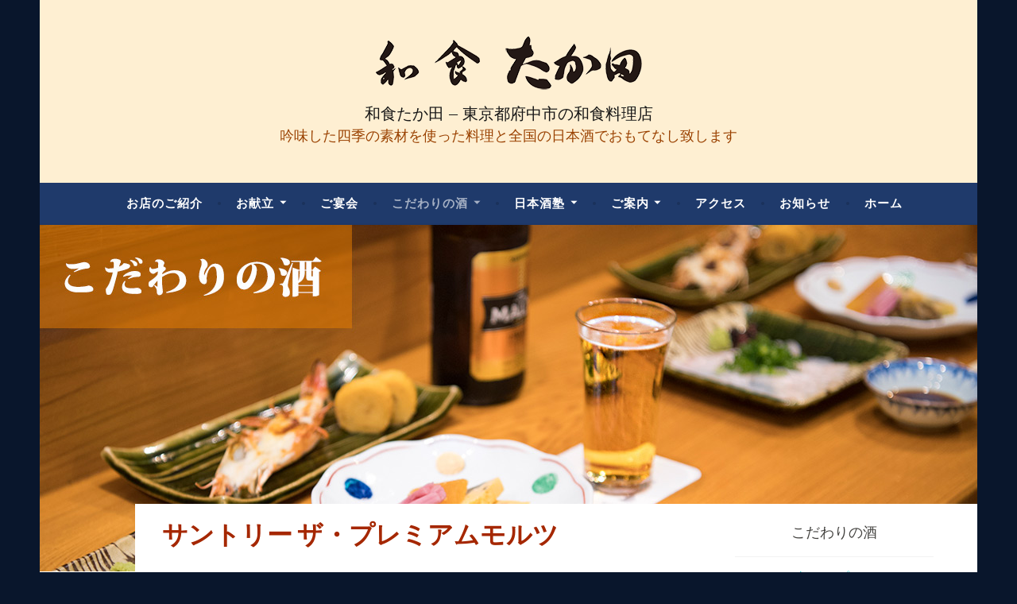

--- FILE ---
content_type: text/html; charset=UTF-8
request_url: http://www.washoku-takada.com/sake/malts
body_size: 12864
content:
<!DOCTYPE html>
<html lang="ja">
<head>
<meta charset="UTF-8">
<meta name="viewport" content="width=device-width, initial-scale=1">
<link rel="profile" href="http://gmpg.org/xfn/11">

<!-- Google tag (gtag.js) --><script async src="https://www.googletagmanager.com/gtag/js?id=G-R2WVW6L4FC"></script><script>window.dataLayer = window.dataLayer || [];function gtag(){dataLayer.push(arguments);}gtag('js', new Date());gtag('config', 'G-R2WVW6L4FC');</script>
<title>サントリー ザ・プレミアムモルツ &#8211; 和食たか田 &#8211; 東京都府中市の和食料理店</title>
<meta name='robots' content='max-image-preview:large' />
	<style>img:is([sizes="auto" i], [sizes^="auto," i]) { contain-intrinsic-size: 3000px 1500px }</style>
	<link rel='dns-prefetch' href='//fonts.googleapis.com' />
<link rel="alternate" type="application/rss+xml" title="和食たか田 - 東京都府中市の和食料理店 &raquo; フィード" href="https://www.washoku-takada.com/feed" />
<link rel="alternate" type="application/rss+xml" title="和食たか田 - 東京都府中市の和食料理店 &raquo; コメントフィード" href="https://www.washoku-takada.com/comments/feed" />
<link rel='stylesheet' id='vkExUnit_common_style-css' href='http://www.washoku-takada.com/wp/wp-content/plugins/vk-all-in-one-expansion-unit/assets/css/vkExUnit_style.css?ver=9.113.0.1' type='text/css' media='all' />
<style id='vkExUnit_common_style-inline-css' type='text/css'>
:root {--ver_page_top_button_url:url(http://www.washoku-takada.com/wp/wp-content/plugins/vk-all-in-one-expansion-unit/assets/images/to-top-btn-icon.svg);}@font-face {font-weight: normal;font-style: normal;font-family: "vk_sns";src: url("http://www.washoku-takada.com/wp/wp-content/plugins/vk-all-in-one-expansion-unit/inc/sns/icons/fonts/vk_sns.eot?-bq20cj");src: url("http://www.washoku-takada.com/wp/wp-content/plugins/vk-all-in-one-expansion-unit/inc/sns/icons/fonts/vk_sns.eot?#iefix-bq20cj") format("embedded-opentype"),url("http://www.washoku-takada.com/wp/wp-content/plugins/vk-all-in-one-expansion-unit/inc/sns/icons/fonts/vk_sns.woff?-bq20cj") format("woff"),url("http://www.washoku-takada.com/wp/wp-content/plugins/vk-all-in-one-expansion-unit/inc/sns/icons/fonts/vk_sns.ttf?-bq20cj") format("truetype"),url("http://www.washoku-takada.com/wp/wp-content/plugins/vk-all-in-one-expansion-unit/inc/sns/icons/fonts/vk_sns.svg?-bq20cj#vk_sns") format("svg");}
.veu_promotion-alert__content--text {border: 1px solid rgba(0,0,0,0.125);padding: 0.5em 1em;border-radius: var(--vk-size-radius);margin-bottom: var(--vk-margin-block-bottom);font-size: 0.875rem;}/* Alert Content部分に段落タグを入れた場合に最後の段落の余白を0にする */.veu_promotion-alert__content--text p:last-of-type{margin-bottom:0;margin-top: 0;}
</style>
<link rel='stylesheet' id='wp-block-library-css' href='http://www.washoku-takada.com/wp/wp-includes/css/dist/block-library/style.min.css?ver=6.8.3' type='text/css' media='all' />
<style id='wp-block-library-inline-css' type='text/css'>
/* VK Color Palettes */
</style>
<style id='classic-theme-styles-inline-css' type='text/css'>
/*! This file is auto-generated */
.wp-block-button__link{color:#fff;background-color:#32373c;border-radius:9999px;box-shadow:none;text-decoration:none;padding:calc(.667em + 2px) calc(1.333em + 2px);font-size:1.125em}.wp-block-file__button{background:#32373c;color:#fff;text-decoration:none}
</style>
<link rel='stylesheet' id='vk-components-style-css' href='http://www.washoku-takada.com/wp/wp-content/plugins/vk-blocks/vendor/vektor-inc/vk-component/src//assets/css/vk-components.css?ver=1.6.5' type='text/css' media='all' />
<style id='global-styles-inline-css' type='text/css'>
:root{--wp--preset--aspect-ratio--square: 1;--wp--preset--aspect-ratio--4-3: 4/3;--wp--preset--aspect-ratio--3-4: 3/4;--wp--preset--aspect-ratio--3-2: 3/2;--wp--preset--aspect-ratio--2-3: 2/3;--wp--preset--aspect-ratio--16-9: 16/9;--wp--preset--aspect-ratio--9-16: 9/16;--wp--preset--color--black: #000000;--wp--preset--color--cyan-bluish-gray: #abb8c3;--wp--preset--color--white: #ffffff;--wp--preset--color--pale-pink: #f78da7;--wp--preset--color--vivid-red: #cf2e2e;--wp--preset--color--luminous-vivid-orange: #ff6900;--wp--preset--color--luminous-vivid-amber: #fcb900;--wp--preset--color--light-green-cyan: #7bdcb5;--wp--preset--color--vivid-green-cyan: #00d084;--wp--preset--color--pale-cyan-blue: #8ed1fc;--wp--preset--color--vivid-cyan-blue: #0693e3;--wp--preset--color--vivid-purple: #9b51e0;--wp--preset--gradient--vivid-cyan-blue-to-vivid-purple: linear-gradient(135deg,rgba(6,147,227,1) 0%,rgb(155,81,224) 100%);--wp--preset--gradient--light-green-cyan-to-vivid-green-cyan: linear-gradient(135deg,rgb(122,220,180) 0%,rgb(0,208,130) 100%);--wp--preset--gradient--luminous-vivid-amber-to-luminous-vivid-orange: linear-gradient(135deg,rgba(252,185,0,1) 0%,rgba(255,105,0,1) 100%);--wp--preset--gradient--luminous-vivid-orange-to-vivid-red: linear-gradient(135deg,rgba(255,105,0,1) 0%,rgb(207,46,46) 100%);--wp--preset--gradient--very-light-gray-to-cyan-bluish-gray: linear-gradient(135deg,rgb(238,238,238) 0%,rgb(169,184,195) 100%);--wp--preset--gradient--cool-to-warm-spectrum: linear-gradient(135deg,rgb(74,234,220) 0%,rgb(151,120,209) 20%,rgb(207,42,186) 40%,rgb(238,44,130) 60%,rgb(251,105,98) 80%,rgb(254,248,76) 100%);--wp--preset--gradient--blush-light-purple: linear-gradient(135deg,rgb(255,206,236) 0%,rgb(152,150,240) 100%);--wp--preset--gradient--blush-bordeaux: linear-gradient(135deg,rgb(254,205,165) 0%,rgb(254,45,45) 50%,rgb(107,0,62) 100%);--wp--preset--gradient--luminous-dusk: linear-gradient(135deg,rgb(255,203,112) 0%,rgb(199,81,192) 50%,rgb(65,88,208) 100%);--wp--preset--gradient--pale-ocean: linear-gradient(135deg,rgb(255,245,203) 0%,rgb(182,227,212) 50%,rgb(51,167,181) 100%);--wp--preset--gradient--electric-grass: linear-gradient(135deg,rgb(202,248,128) 0%,rgb(113,206,126) 100%);--wp--preset--gradient--midnight: linear-gradient(135deg,rgb(2,3,129) 0%,rgb(40,116,252) 100%);--wp--preset--font-size--small: 13px;--wp--preset--font-size--medium: 20px;--wp--preset--font-size--large: 36px;--wp--preset--font-size--x-large: 42px;--wp--preset--spacing--20: 0.44rem;--wp--preset--spacing--30: 0.67rem;--wp--preset--spacing--40: 1rem;--wp--preset--spacing--50: 1.5rem;--wp--preset--spacing--60: 2.25rem;--wp--preset--spacing--70: 3.38rem;--wp--preset--spacing--80: 5.06rem;--wp--preset--shadow--natural: 6px 6px 9px rgba(0, 0, 0, 0.2);--wp--preset--shadow--deep: 12px 12px 50px rgba(0, 0, 0, 0.4);--wp--preset--shadow--sharp: 6px 6px 0px rgba(0, 0, 0, 0.2);--wp--preset--shadow--outlined: 6px 6px 0px -3px rgba(255, 255, 255, 1), 6px 6px rgba(0, 0, 0, 1);--wp--preset--shadow--crisp: 6px 6px 0px rgba(0, 0, 0, 1);}:where(.is-layout-flex){gap: 0.5em;}:where(.is-layout-grid){gap: 0.5em;}body .is-layout-flex{display: flex;}.is-layout-flex{flex-wrap: wrap;align-items: center;}.is-layout-flex > :is(*, div){margin: 0;}body .is-layout-grid{display: grid;}.is-layout-grid > :is(*, div){margin: 0;}:where(.wp-block-columns.is-layout-flex){gap: 2em;}:where(.wp-block-columns.is-layout-grid){gap: 2em;}:where(.wp-block-post-template.is-layout-flex){gap: 1.25em;}:where(.wp-block-post-template.is-layout-grid){gap: 1.25em;}.has-black-color{color: var(--wp--preset--color--black) !important;}.has-cyan-bluish-gray-color{color: var(--wp--preset--color--cyan-bluish-gray) !important;}.has-white-color{color: var(--wp--preset--color--white) !important;}.has-pale-pink-color{color: var(--wp--preset--color--pale-pink) !important;}.has-vivid-red-color{color: var(--wp--preset--color--vivid-red) !important;}.has-luminous-vivid-orange-color{color: var(--wp--preset--color--luminous-vivid-orange) !important;}.has-luminous-vivid-amber-color{color: var(--wp--preset--color--luminous-vivid-amber) !important;}.has-light-green-cyan-color{color: var(--wp--preset--color--light-green-cyan) !important;}.has-vivid-green-cyan-color{color: var(--wp--preset--color--vivid-green-cyan) !important;}.has-pale-cyan-blue-color{color: var(--wp--preset--color--pale-cyan-blue) !important;}.has-vivid-cyan-blue-color{color: var(--wp--preset--color--vivid-cyan-blue) !important;}.has-vivid-purple-color{color: var(--wp--preset--color--vivid-purple) !important;}.has-black-background-color{background-color: var(--wp--preset--color--black) !important;}.has-cyan-bluish-gray-background-color{background-color: var(--wp--preset--color--cyan-bluish-gray) !important;}.has-white-background-color{background-color: var(--wp--preset--color--white) !important;}.has-pale-pink-background-color{background-color: var(--wp--preset--color--pale-pink) !important;}.has-vivid-red-background-color{background-color: var(--wp--preset--color--vivid-red) !important;}.has-luminous-vivid-orange-background-color{background-color: var(--wp--preset--color--luminous-vivid-orange) !important;}.has-luminous-vivid-amber-background-color{background-color: var(--wp--preset--color--luminous-vivid-amber) !important;}.has-light-green-cyan-background-color{background-color: var(--wp--preset--color--light-green-cyan) !important;}.has-vivid-green-cyan-background-color{background-color: var(--wp--preset--color--vivid-green-cyan) !important;}.has-pale-cyan-blue-background-color{background-color: var(--wp--preset--color--pale-cyan-blue) !important;}.has-vivid-cyan-blue-background-color{background-color: var(--wp--preset--color--vivid-cyan-blue) !important;}.has-vivid-purple-background-color{background-color: var(--wp--preset--color--vivid-purple) !important;}.has-black-border-color{border-color: var(--wp--preset--color--black) !important;}.has-cyan-bluish-gray-border-color{border-color: var(--wp--preset--color--cyan-bluish-gray) !important;}.has-white-border-color{border-color: var(--wp--preset--color--white) !important;}.has-pale-pink-border-color{border-color: var(--wp--preset--color--pale-pink) !important;}.has-vivid-red-border-color{border-color: var(--wp--preset--color--vivid-red) !important;}.has-luminous-vivid-orange-border-color{border-color: var(--wp--preset--color--luminous-vivid-orange) !important;}.has-luminous-vivid-amber-border-color{border-color: var(--wp--preset--color--luminous-vivid-amber) !important;}.has-light-green-cyan-border-color{border-color: var(--wp--preset--color--light-green-cyan) !important;}.has-vivid-green-cyan-border-color{border-color: var(--wp--preset--color--vivid-green-cyan) !important;}.has-pale-cyan-blue-border-color{border-color: var(--wp--preset--color--pale-cyan-blue) !important;}.has-vivid-cyan-blue-border-color{border-color: var(--wp--preset--color--vivid-cyan-blue) !important;}.has-vivid-purple-border-color{border-color: var(--wp--preset--color--vivid-purple) !important;}.has-vivid-cyan-blue-to-vivid-purple-gradient-background{background: var(--wp--preset--gradient--vivid-cyan-blue-to-vivid-purple) !important;}.has-light-green-cyan-to-vivid-green-cyan-gradient-background{background: var(--wp--preset--gradient--light-green-cyan-to-vivid-green-cyan) !important;}.has-luminous-vivid-amber-to-luminous-vivid-orange-gradient-background{background: var(--wp--preset--gradient--luminous-vivid-amber-to-luminous-vivid-orange) !important;}.has-luminous-vivid-orange-to-vivid-red-gradient-background{background: var(--wp--preset--gradient--luminous-vivid-orange-to-vivid-red) !important;}.has-very-light-gray-to-cyan-bluish-gray-gradient-background{background: var(--wp--preset--gradient--very-light-gray-to-cyan-bluish-gray) !important;}.has-cool-to-warm-spectrum-gradient-background{background: var(--wp--preset--gradient--cool-to-warm-spectrum) !important;}.has-blush-light-purple-gradient-background{background: var(--wp--preset--gradient--blush-light-purple) !important;}.has-blush-bordeaux-gradient-background{background: var(--wp--preset--gradient--blush-bordeaux) !important;}.has-luminous-dusk-gradient-background{background: var(--wp--preset--gradient--luminous-dusk) !important;}.has-pale-ocean-gradient-background{background: var(--wp--preset--gradient--pale-ocean) !important;}.has-electric-grass-gradient-background{background: var(--wp--preset--gradient--electric-grass) !important;}.has-midnight-gradient-background{background: var(--wp--preset--gradient--midnight) !important;}.has-small-font-size{font-size: var(--wp--preset--font-size--small) !important;}.has-medium-font-size{font-size: var(--wp--preset--font-size--medium) !important;}.has-large-font-size{font-size: var(--wp--preset--font-size--large) !important;}.has-x-large-font-size{font-size: var(--wp--preset--font-size--x-large) !important;}
:where(.wp-block-post-template.is-layout-flex){gap: 1.25em;}:where(.wp-block-post-template.is-layout-grid){gap: 1.25em;}
:where(.wp-block-columns.is-layout-flex){gap: 2em;}:where(.wp-block-columns.is-layout-grid){gap: 2em;}
:root :where(.wp-block-pullquote){font-size: 1.5em;line-height: 1.6;}
</style>
<link rel='stylesheet' id='whats-new-style-css' href='http://www.washoku-takada.com/wp/wp-content/plugins/whats-new-genarator/whats-new.css?ver=2.0.2' type='text/css' media='all' />
<link rel='stylesheet' id='vk-swiper-style-css' href='http://www.washoku-takada.com/wp/wp-content/plugins/vk-blocks/vendor/vektor-inc/vk-swiper/src/assets/css/swiper-bundle.min.css?ver=11.0.2' type='text/css' media='all' />
<link rel='stylesheet' id='vkblocks-bootstrap-css' href='http://www.washoku-takada.com/wp/wp-content/plugins/vk-blocks/build/bootstrap_vk_using.css?ver=4.3.1' type='text/css' media='all' />
<link rel='stylesheet' id='parent-style-css' href='http://www.washoku-takada.com/wp/wp-content/themes/dara/style.css?ver=6.8.3' type='text/css' media='all' />
<link rel='stylesheet' id='child-style-css' href='http://www.washoku-takada.com/wp/wp-content/themes/takada-dara/style.css?ver=6.8.3' type='text/css' media='all' />
<link rel='stylesheet' id='dara-style-css' href='http://www.washoku-takada.com/wp/wp-content/themes/takada-dara/style.css?ver=6.8.3' type='text/css' media='all' />
<link rel='stylesheet' id='dara-fonts-css' href='https://fonts.googleapis.com/css?family=Source+Sans+Pro%3A300%2C300italic%2C400%2C400italic%2C600%7CYrsa%3A300%2C400%2C700&#038;subset=latin%2Clatin-ext' type='text/css' media='all' />
<link rel='stylesheet' id='genericons-css' href='http://www.washoku-takada.com/wp/wp-content/themes/dara/assets/genericons/genericons.css?ver=3.4.1' type='text/css' media='all' />
<link rel='stylesheet' id='vk-blocks-build-css-css' href='http://www.washoku-takada.com/wp/wp-content/plugins/vk-blocks/build/block-build.css?ver=1.115.2.1' type='text/css' media='all' />
<style id='vk-blocks-build-css-inline-css' type='text/css'>
:root { --vk-size-text: 16px; /* --vk-color-primary is deprecated. */ --vk-color-primary:#337ab7; }

	:root {
		--vk_image-mask-circle: url(http://www.washoku-takada.com/wp/wp-content/plugins/vk-blocks/inc/vk-blocks/images/circle.svg);
		--vk_image-mask-wave01: url(http://www.washoku-takada.com/wp/wp-content/plugins/vk-blocks/inc/vk-blocks/images/wave01.svg);
		--vk_image-mask-wave02: url(http://www.washoku-takada.com/wp/wp-content/plugins/vk-blocks/inc/vk-blocks/images/wave02.svg);
		--vk_image-mask-wave03: url(http://www.washoku-takada.com/wp/wp-content/plugins/vk-blocks/inc/vk-blocks/images/wave03.svg);
		--vk_image-mask-wave04: url(http://www.washoku-takada.com/wp/wp-content/plugins/vk-blocks/inc/vk-blocks/images/wave04.svg);
	}
	

	:root {

		--vk-balloon-border-width:1px;

		--vk-balloon-speech-offset:-12px;
	}
	

	:root {
		--vk_flow-arrow: url(http://www.washoku-takada.com/wp/wp-content/plugins/vk-blocks/inc/vk-blocks/images/arrow_bottom.svg);
	}
	
</style>
<link rel='stylesheet' id='vk-font-awesome-css' href='http://www.washoku-takada.com/wp/wp-content/plugins/vk-blocks/vendor/vektor-inc/font-awesome-versions/src/font-awesome/css/all.min.css?ver=7.1.0' type='text/css' media='all' />
<link rel="https://api.w.org/" href="https://www.washoku-takada.com/wp-json/" /><link rel="alternate" title="JSON" type="application/json" href="https://www.washoku-takada.com/wp-json/wp/v2/pages/235" /><link rel='shortlink' href='https://www.washoku-takada.com/?p=235' />
<link rel="alternate" title="oEmbed (JSON)" type="application/json+oembed" href="https://www.washoku-takada.com/wp-json/oembed/1.0/embed?url=https%3A%2F%2Fwww.washoku-takada.com%2Fsake%2Fmalts" />
<link rel="alternate" title="oEmbed (XML)" type="text/xml+oembed" href="https://www.washoku-takada.com/wp-json/oembed/1.0/embed?url=https%3A%2F%2Fwww.washoku-takada.com%2Fsake%2Fmalts&#038;format=xml" />
	<style type="text/css">
			.site-title a {
			color: #161616;
		}
		</style>
	<style type="text/css" id="custom-background-css">
body.custom-background { background-color: #09162c; }
</style>
	<link rel="icon" href="https://www.washoku-takada.com/wp/wp-content/uploads/2016/11/cropped-mittsukashiwa-32x32.png" sizes="32x32" />
<link rel="icon" href="https://www.washoku-takada.com/wp/wp-content/uploads/2016/11/cropped-mittsukashiwa-192x192.png" sizes="192x192" />
<link rel="apple-touch-icon" href="https://www.washoku-takada.com/wp/wp-content/uploads/2016/11/cropped-mittsukashiwa-180x180.png" />
<meta name="msapplication-TileImage" content="https://www.washoku-takada.com/wp/wp-content/uploads/2016/11/cropped-mittsukashiwa-270x270.png" />
<LINK href="/wp/wp-content/themes/takada-dara/design.css" rel="stylesheet" type="text/css">
<link href="https://maxcdn.bootstrapcdn.com/font-awesome/4.7.0/css/font-awesome.min.css" rel="stylesheet">
</head>

<body class="wp-singular page-template-default page page-id-235 page-child parent-pageid-231 custom-background wp-custom-logo wp-theme-dara wp-child-theme-takada-dara metaslider-plugin fa_v7_css vk-blocks not-multi-author display-header-text comments-closed">
<div id="page" class="site">
	<a class="skip-link screen-reader-text" href="#content">コンテンツへスキップ</a>

	<header id="masthead" class="site-header" role="banner">

				<div class="site-branding">
			<a href="https://www.washoku-takada.com/" class="custom-logo-link" rel="home"><img width="340" height="76" src="https://www.washoku-takada.com/wp/wp-content/uploads/2016/05/logo02-200-1.png" class="custom-logo" alt="和食たか田 &#8211; 東京都府中市の和食料理店" decoding="async" /></a>							<p class="site-title"><a href="https://www.washoku-takada.com/" rel="home">和食たか田 &#8211; 東京都府中市の和食料理店</a></p>
							<p class="site-description">吟味した四季の素材を使った料理と全国の日本酒でおもてなし致します</p>
			
					</div><!-- .site-branding -->

		<nav id="site-navigation" class="main-navigation" role="navigation">
	<button class="menu-toggle" aria-controls="top-menu" aria-expanded="false">メニュー</button>
	<div class="menu-%e3%83%98%e3%83%83%e3%83%80%e3%83%a1%e3%83%8b%e3%83%a5%e3%83%bc-container"><ul id="top-menu" class="menu"><li id="menu-item-1054" class="menu-item menu-item-type-post_type menu-item-object-page menu-item-1054"><a href="https://www.washoku-takada.com/about">お店のご紹介</a></li>
<li id="menu-item-1055" class="menu-item menu-item-type-post_type menu-item-object-page menu-item-has-children menu-item-1055"><a href="https://www.washoku-takada.com/menu">お献立</a>
<ul class="sub-menu">
	<li id="menu-item-1047" class="menu-item menu-item-type-custom menu-item-object-custom menu-item-1047"><a href="/menu">コース料理</a></li>
	<li id="menu-item-3372" class="menu-item menu-item-type-post_type menu-item-object-page menu-item-3372"><a href="https://www.washoku-takada.com/menu/ippin">一品料理・食事物（寿司）</a></li>
	<li id="menu-item-1325" class="menu-item menu-item-type-post_type menu-item-object-page menu-item-1325"><a href="https://www.washoku-takada.com/menu/seasonmenu">新春のお奨め</a></li>
	<li id="menu-item-1059" class="menu-item menu-item-type-post_type menu-item-object-page menu-item-1059"><a href="https://www.washoku-takada.com/menu/drinkmenu">お飲み物</a></li>
	<li id="menu-item-1058" class="menu-item menu-item-type-post_type menu-item-object-page menu-item-1058"><a href="https://www.washoku-takada.com/menu/lunch">ランチ</a></li>
	<li id="menu-item-1270" class="menu-item menu-item-type-post_type menu-item-object-page menu-item-1270"><a href="https://www.washoku-takada.com/menu/wintermenu">冬季限定メニュー</a></li>
	<li id="menu-item-2049" class="menu-item menu-item-type-post_type menu-item-object-page menu-item-2049"><a href="https://www.washoku-takada.com/menu/wintermenu/osechi">お節料理</a></li>
	<li id="menu-item-2048" class="menu-item menu-item-type-post_type menu-item-object-page menu-item-2048"><a href="https://www.washoku-takada.com/menu/wintermenu/newyear">初春オードブル</a></li>
</ul>
</li>
<li id="menu-item-1065" class="menu-item menu-item-type-post_type menu-item-object-page menu-item-1065"><a href="https://www.washoku-takada.com/enkai">ご宴会</a></li>
<li id="menu-item-1056" class="menu-item menu-item-type-post_type menu-item-object-page current-page-ancestor current-menu-parent current-page-parent current_page_ancestor menu-item-has-children menu-item-1056"><a href="https://www.washoku-takada.com/sake">こだわりの酒</a>
<ul class="sub-menu">
	<li id="menu-item-1078" class="menu-item menu-item-type-post_type menu-item-object-page menu-item-1078"><a href="https://www.washoku-takada.com/sake/tokusen">特撰地酒メニュー</a></li>
	<li id="menu-item-1070" class="menu-item menu-item-type-post_type menu-item-object-page menu-item-1070"><a href="https://www.washoku-takada.com/sake/daisinshu">大信州</a></li>
	<li id="menu-item-1071" class="menu-item menu-item-type-post_type menu-item-object-page current-menu-item page_item page-item-235 current_page_item menu-item-1071"><a href="https://www.washoku-takada.com/sake/malts" aria-current="page">サントリー ザ・プレミアムモルツ</a></li>
</ul>
</li>
<li id="menu-item-1568" class="menu-item menu-item-type-post_type menu-item-object-page menu-item-has-children menu-item-1568"><a href="https://www.washoku-takada.com/sakejuku">日本酒塾</a>
<ul class="sub-menu">
	<li id="menu-item-1570" class="menu-item menu-item-type-post_type menu-item-object-page menu-item-1570"><a href="https://www.washoku-takada.com/sakejuku/recruiting">日本酒塾 開校のご挨拶</a></li>
	<li id="menu-item-1797" class="menu-item menu-item-type-post_type_archive menu-item-object-jukublog menu-item-1797"><a href="https://www.washoku-takada.com/archives/jukublog">日本酒塾ブログ</a></li>
</ul>
</li>
<li id="menu-item-1073" class="menu-item menu-item-type-post_type menu-item-object-page menu-item-has-children menu-item-1073"><a href="https://www.washoku-takada.com/guide">ご案内</a>
<ul class="sub-menu">
	<li id="menu-item-1845" class="menu-item menu-item-type-post_type menu-item-object-page menu-item-1845"><a href="https://www.washoku-takada.com/guide/coupon">クーポン</a></li>
	<li id="menu-item-2347" class="menu-item menu-item-type-post_type menu-item-object-page menu-item-2347"><a href="https://www.washoku-takada.com/guide/nosmoking">店内禁煙のお知らせ</a></li>
</ul>
</li>
<li id="menu-item-1057" class="menu-item menu-item-type-post_type menu-item-object-page menu-item-1057"><a href="https://www.washoku-takada.com/guide/access">アクセス</a></li>
<li id="menu-item-1043" class="menu-item menu-item-type-custom menu-item-object-custom menu-item-1043"><a href="/archives/category/info">お知らせ</a></li>
<li id="menu-item-1042" class="menu-item menu-item-type-custom menu-item-object-custom menu-item-1042"><a href="https://www.washoku-takada.com/">ホーム</a></li>
</ul></div>	</nav>

	</header>

	
	<div id="content" class="site-content">
	
		
	<div class="hero">
		<div class="entry-thumbnail">
			<img width="1180" height="435" src="https://www.washoku-takada.com/wp/wp-content/uploads/2018/03/header01_sake03-1180x435.jpg" class="attachment-dara-page-thumbnail size-dara-page-thumbnail wp-post-image" alt="" decoding="async" fetchpriority="high" srcset="https://www.washoku-takada.com/wp/wp-content/uploads/2018/03/header01_sake03.jpg 1180w, https://www.washoku-takada.com/wp/wp-content/uploads/2018/03/header01_sake03-400x148.jpg 400w, https://www.washoku-takada.com/wp/wp-content/uploads/2018/03/header01_sake03-800x296.jpg 800w" sizes="(max-width: 1180px) 100vw, 1180px" />		</div>
	</div><!-- .hero -->

	
	
	<div class="content-wrapper with-featured-image">
		<div id="primary" class="content-area">
			<main id="main" class="site-main" role="main">

				
<article id="post-235" class="post-235 page type-page status-publish has-post-thumbnail hentry with-featured-image">
	<header class="entry-header">
		<h1 class="entry-title">サントリー ザ・プレミアムモルツ</h1>	</header>
		<div class="entry-content">
			<h3>ザ・プレミアム・モルツについて</h3>
<p><img decoding="async" class="size-full wp-image-384 alignleft" src="http://washoku-takada.com/wp/wp-content/uploads/2016/05/premiummalts-1.jpg" alt="ザ・プレミアムモルツ" width="200" height="267" /></p>
<p>矢沢永吉氏のTV・CMでご存知の「ザ・プレミアム・モルツ」は<br />
 当店開店(H10年)当時「モルツ・スーパープレミアム」と言う名前で<br />
 ごく一部の料飲店(サントリーさんの認可を受けて)向けの樽生としてビール通を唸らせていました。
 </p>
<p>当店開店前にお店に出す生ビールを選ぶ際、サントリー営業の斉藤氏に連れられて <br />
 サントリー武蔵野ビール工場に行き、醸造技師長からサントリーのビール造りについてのこだわりを伺い実際に試飲しました。「モルツ・スーパープレミアム」をひと口飲んだ瞬間に、「体の中に草原を吹き抜ける爽やかな緑の風の様な味わい」を感じました。今までに飲んだ事のない味わい・・・ホップの香り高く味わい豊かで喉ごし爽やか、何んとも幸せな気分にしてくれるこのビールに惚れてしましました。<br />
 心はすっかりプレミアムに引き付けられました。
 </p>
<p>「モルツ・スーパープレミアム」は更に旨さへの追求を求めるビール醸造技師達の熱い思いで進化し数度のリニューアルの後、「ザ・プレミアム・モルツ」へと昇華しました。</p>
<p>&nbsp;</p>
<p>「ザ・プレミアム・モルツ」はビールの神様と呼ばれる、サントリー山本隆三氏(ビール事業部　商品開発研究部　スペシャリスト)の手によりこの世に生まれました。<br />
 このビールを生み出すに当たって山本氏は20年ほど前にヨーロッパに渡り各地のビール醸造所を巡り、<br />
 日本人の嗜好にあうピルスナータイプの「花のようにエレガントなアロマホップの香りと、強い苦味を感じさせながらも瞬時にしてその苦味が消えて後口に苦いという印象が残らないビール」を頭の中に描いて帰国されました。<br />
 帰国後、武蔵野ビール工場内にミニブルワリー(ミニ実験醸造場)を造り、原料の吟味、ホップの選定、斬新な製法を取りいれ理想のビールを作り上げました。<br />
 大粒の物だけをチョイスした二条大麦、香り高いハラタウホップとザーツホップ。それを活かす「ダブルデコクション製法」と「アロマリッチホッピング製法」。そして、爽やかなピルスナータイプのビールに適した丹沢水系の天然軟水。<br />
 山本氏の設計をもとに日本に10人程しかいないディプロム・ブラウマイスター(ドイツ、ビール醸造家最高峰の資格)の山野裕律醸造技師長、その後プロジェクトを引き継がれました猪澤伊知郎醸造技師長(現 サントリービール㈱執行役員生産部長)の手により10年の歳月を経てこの世に登場する事になります。</p>
<p>
 何杯飲んでも美味しいと感じさせる贅を尽くしたビール・・・<br />
 高品質欧州産アロマホップを２倍、粒選りピルスナー麦芽を1.2倍使用し丹沢水系の天然水で醸したその味わいは、<br />
 「華やかなホップの香り、心地よい刺激と切れの良さ、そして深い味わい。」</p>
<p> そんな素晴らしい「ザ・プレミアム・モルツ」が2005年,2006年2007年、<br />
 ベルギー王室主催、「モンド・セレクション」ビール部門にて三年連続、最高金賞　(GRAND GOLD MEDAL)　を受賞しまいた。叉この栄えある連続受賞により「ザ・プレミアム・モルツ」は、「モンド・セレクション」においての殿堂入りを果たす事ができました。<br />
 これは正に世界中のビールの中でも最高の品質を有している事の証だと思います。
 </p>
<p>醸造技師長のお話から、生ビールはグラスに注ぐまでは半完製品なのです。</p>
<p>最高のビールを生かすも殺すも飲食店しだい。ビールサーバーからグラスに注ぐ為の技術が必要となります。<br />
 当店はビール工場にて度々、醸造技師の方よりビールセミナーを受け旨い生ビールを提供する為の匠の技を伝授して頂いております。<br />
 ビールの温度、適正なガス圧、グラスの洗浄、毎日の機械のメンテナンスetc</p>
<p>&nbsp;</p>
<p>サントリーが定める「樽生3原則」「こだわり２ヶ条」を徹底し常に美しい見た目で、おいしい「ザ・プレミアム・モルツ《樽生》」を提供する飲食店を厳選し特に認定された店だけが「樽生の超達人の店」となれます。<br />
 当店は第１期にこの認定「樽生の超達人の店」を受けており、四年連続で認定店に選ばれております。毎年サントリーより覆面の調査があり厳しい認定審査をパスした者だけが「超達人店」に認定されます。</p>
<figure id="attachment_530" aria-describedby="caption-attachment-530" style="width: 300px" class="wp-caption alignnone"><a href="http://washoku-takada.com/wp/wp-content/uploads/2016/05/malts-plate2015-1.jpg"><img decoding="async" class="wp-image-530 size-medium" src="http://washoku-takada.com/wp/wp-content/uploads/2016/05/malts-plate2015-1-300x400.jpg" alt="サントリー「超達人店」認定証" width="300" height="400" srcset="https://www.washoku-takada.com/wp/wp-content/uploads/2016/05/malts-plate2015-1-300x400.jpg 300w, https://www.washoku-takada.com/wp/wp-content/uploads/2016/05/malts-plate2015-1-600x800.jpg 600w, https://www.washoku-takada.com/wp/wp-content/uploads/2016/05/malts-plate2015-1.jpg 960w" sizes="(max-width: 300px) 100vw, 300px" /></a><figcaption id="caption-attachment-530" class="wp-caption-text">サントリー「超達人店」認定証(認定No.50)</figcaption></figure>
<p>
 当店にご来店頂くお客様には、必ずと言って良いほど「ザ・プレミアム・モルツ」をお代わりをして頂けます。<br />
 (他メーカーのビール愛飲の方でもこのビールは黙ってお代わりをされる方が多いです。) <br />
 それ位このビールには力があります。
 </p>
<p>現在「ザ・プレミアム・モルツ」には〈香るエール〉〈黒〉〈コクのブレンド〉の4種類があります。</p>
<p>季節ごとに様々な味わいを楽しむ事ができ、「ザ・プレミアム・モルツ」の世界が広がっています。</p>
<p>
 ビール工場　歴代の工場長さんや、山本氏、山野氏、猪澤氏も当店のお客様として度々ご来店頂きます。<br />
 後日分かったことですが<br />
 &#8220;府中でプレミアムの第一号店は たか田さんだったんですよ&#8221;と、山本氏。<br />
 また山本氏が集められた当店とザ・プレミアム・モルツにまつわる記事や資料をスクラップして頂いた物を拝見させて頂きました。<br />
 本当に感謝・・・とても嬉しいお話でした。</p>
<p> 最後に山本氏がヨーロッパを周った時のお話より、<br />
 とあるビール醸造所のブラウンマイスターが<br />
 「いいビールがある所には、いい友人がいる」という素晴らしい一文を御紹介いただきました。</p>
<p>
 さぁー、今宵も「ザ・プレミアム・モルツ」でスコール(乾杯)!!!</p>
<p>&nbsp;</p>
<p>※平成30年4月　執筆</p>
		</div>
		<footer class="entry-footer">
					</footer>
</article><!-- #post-## -->

			</main><!-- .site-main -->
		</div><!-- .content-area -->
		
<aside id="secondary" class="widget-area" role="complementary">
	<aside id="nav_menu-3" class="widget widget_nav_menu"><h3 class="widget-title">こだわりの酒</h3><div class="menu-%e3%81%93%e3%82%8f%e3%81%a0%e3%82%8a%e3%81%ae%e9%85%92-container"><ul id="menu-%e3%81%93%e3%82%8f%e3%81%a0%e3%82%8a%e3%81%ae%e9%85%92" class="menu"><li id="menu-item-1050" class="menu-item menu-item-type-post_type menu-item-object-page current-page-ancestor current-menu-parent current-page-parent current_page_ancestor menu-item-has-children menu-item-1050"><a href="https://www.washoku-takada.com/sake">こわだりの酒トップページ</a>
<ul class="sub-menu">
	<li id="menu-item-1051" class="menu-item menu-item-type-post_type menu-item-object-page menu-item-1051"><a href="https://www.washoku-takada.com/sake/daisinshu">大信州</a></li>
	<li id="menu-item-1052" class="menu-item menu-item-type-post_type menu-item-object-page current-menu-item page_item page-item-235 current_page_item menu-item-1052"><a href="https://www.washoku-takada.com/sake/malts" aria-current="page">サントリー ザ・プレミアムモルツ</a></li>
	<li id="menu-item-1616" class="menu-item menu-item-type-post_type menu-item-object-page menu-item-1616"><a href="https://www.washoku-takada.com/sakejuku">日本酒塾</a></li>
</ul>
</li>
</ul></div></aside><aside id="nav_menu-4" class="widget widget_nav_menu"><h3 class="widget-title">特選地酒メニュー</h3><div class="menu-%e7%89%b9%e9%81%b8%e5%9c%b0%e9%85%92%e3%83%a1%e3%83%8b%e3%83%a5%e3%83%bc-container"><ul id="menu-%e7%89%b9%e9%81%b8%e5%9c%b0%e9%85%92%e3%83%a1%e3%83%8b%e3%83%a5%e3%83%bc" class="menu"><li id="menu-item-1075" class="menu-item menu-item-type-post_type menu-item-object-page menu-item-1075"><a href="https://www.washoku-takada.com/sake/tokusen">たか田一押し 特撰地酒（毎月更新）</a></li>
<li id="menu-item-3146" class="menu-item menu-item-type-post_type menu-item-object-page menu-item-3146"><a href="https://www.washoku-takada.com/sake/okansake">店主お奨めお燗酒</a></li>
<li id="menu-item-3356" class="menu-item menu-item-type-post_type menu-item-object-page menu-item-3356"><a href="https://www.washoku-takada.com/sake/sake-soukai-umashi">秋の旨酒 冷おろし＆熟成酒／超プレミアム酒／秋の旨酒 冷おろし／店主お薦めお燗酒</a></li>
<li id="menu-item-3332" class="menu-item menu-item-type-post_type menu-item-object-page menu-item-3332"><a href="https://www.washoku-takada.com/sake/chiyonosonoshuzo">熊本県山鹿市の銘酒 千代の園酒造</a></li>
<li id="menu-item-3121" class="menu-item menu-item-type-post_type menu-item-object-page menu-item-3121"><a href="https://www.washoku-takada.com/sake/tenkeinobishu-daishinshu">天恵の美酒 大信州</a></li>
<li id="menu-item-3114" class="menu-item menu-item-type-post_type menu-item-object-page menu-item-3114"><a href="https://www.washoku-takada.com/sake/toukachou">純米大吟醸 桃花鳥</a></li>
</ul></div></aside><aside id="custom_html-7" class="widget_text widget widget_custom_html"><div class="textwidget custom-html-widget"><a href="/wp/guide/coupon"><img src="/wp/wp-content/uploads/2016/06/banner-coupon.png" alt="クーポン券はこちら"></a></div></aside></aside>
	</div><!-- .content-wrapper -->

	</div>

	
<div id="tertiary" class="widget-area footer-widget-area" role="complementary">
		<div id="widget-area-2" class="widget-area">
		<aside id="rssimport-2" class="widget rssimport"><h3 class="widget-title">お知らせ 新着</h3><ul><!--via SimplePie with RSSImport--><li><span style="font-size:0.9em; color:#a52700;">　2025年12月5日</span><a href="https://www.washoku-takada.com/archives/3417" title="年末年始の営業予定について">年末年始の営業予定について</a></li><li><span style="font-size:0.9em; color:#a52700;">　2025年11月18日</span><a href="https://www.washoku-takada.com/archives/3414" title="臨時休業のお知らせ（11/24）">臨時休業のお知らせ（11/24）</a></li><li><span style="font-size:0.9em; color:#a52700;">　2025年10月6日</span><a href="https://www.washoku-takada.com/archives/3384" title="臨時休業のお知らせ（10/8）">臨時休業のお知らせ（10/8）</a></li></ul></aside><aside id="rssimport-3" class="widget rssimport"><h3 class="widget-title">日本酒塾ブログ 新着</h3><ul><!--via SimplePie with RSSImport--><li><span style="font-size:0.9em; color:#a52700;">　2024年11月19日</span><a href="https://www.washoku-takada.com/archives/jukublog/3268" title="大信州 八重原仕込みの飲み比べを用意しました">大信州 八重原仕込みの飲み比べを用意しました</a></li><li><span style="font-size:0.9em; color:#a52700;">　2022年9月8日</span><a href="https://www.washoku-takada.com/archives/jukublog/2799" title="《冷おろし》についての考察">《冷おろし》についての考察</a></li></ul></aside><aside id="search-4" class="widget widget_search"><form role="search" method="get" class="search-form" action="https://www.washoku-takada.com/">
				<label>
					<span class="screen-reader-text">検索:</span>
					<input type="search" class="search-field" placeholder="検索&hellip;" value="" name="s" />
				</label>
				<input type="submit" class="search-submit" value="検索" />
			</form></aside>	</div><!-- #widget-area-2 -->
	
		<div id="widget-area-3" class="widget-area">
		<aside id="custom_html-9" class="widget_text widget widget_custom_html"><h3 class="widget-title">和食 たか田 Facebook</h3><div class="textwidget custom-html-widget"><div id="fb-root"></div>
<script>(function(d, s, id) {
  var js, fjs = d.getElementsByTagName(s)[0];
  if (d.getElementById(id)) return;
  js = d.createElement(s); js.id = id;
  js.src = 'https://connect.facebook.net/ja_JP/sdk.js#xfbml=1&version=v2.12&appId=475826992617251&autoLogAppEvents=1';
  fjs.parentNode.insertBefore(js, fjs);
}(document, 'script', 'facebook-jssdk'));</script>

<div class="fb-page" data-href="https://www.facebook.com/washokutakada/" data-tabs="timeline" data-height="450" data-small-header="true" data-adapt-container-width="true" data-hide-cover="true" data-show-facepile="false"><blockquote cite="https://www.facebook.com/washokutakada/" class="fb-xfbml-parse-ignore"><a href="https://www.facebook.com/washokutakada/">和食たか田</a></blockquote></div>
</div></aside>	</div><!-- #widget-area-3 -->
	
		<div id="widget-area-4" class="widget-area">
		<aside id="custom_html-5" class="widget_text widget widget_custom_html"><div class="textwidget custom-html-widget"><center>
<a href="/guide/access"><img src="/wp/wp-content/uploads/2016/05/logo01-200.png" style="width: 150px; height: auto;"></a>
</center>
<p>
<a href="/guide/access">〒183-0056<br>
東京都府中市寿町2-3-1 レールサイド寿1階</a><br>
TEL/FAX 042-366-4199</p>
<div class="btnbox">
<a href="/guide/access" class="navibtn01"><b>和食たか田</b>へのアクセス</a>
</div></div></aside>	</div><!-- #widget-area-4 -->
	</div><!-- #tertiary -->

	<footer id="colophon" class="site-footer" role="contentinfo">
				Copyright &copy; 和食 たか田 All Rights Reserved.
	</footer>
</div>
<script type="speculationrules">
{"prefetch":[{"source":"document","where":{"and":[{"href_matches":"\/*"},{"not":{"href_matches":["\/wp\/wp-*.php","\/wp\/wp-admin\/*","\/wp\/wp-content\/uploads\/*","\/wp\/wp-content\/*","\/wp\/wp-content\/plugins\/*","\/wp\/wp-content\/themes\/takada-dara\/*","\/wp\/wp-content\/themes\/dara\/*","\/*\\?(.+)"]}},{"not":{"selector_matches":"a[rel~=\"nofollow\"]"}},{"not":{"selector_matches":".no-prefetch, .no-prefetch a"}}]},"eagerness":"conservative"}]}
</script>
<script type="text/javascript" id="vkExUnit_master-js-js-extra">
/* <![CDATA[ */
var vkExOpt = {"ajax_url":"https:\/\/www.washoku-takada.com\/wp\/wp-admin\/admin-ajax.php","homeUrl":"https:\/\/www.washoku-takada.com\/"};
/* ]]> */
</script>
<script type="text/javascript" src="http://www.washoku-takada.com/wp/wp-content/plugins/vk-all-in-one-expansion-unit/assets/js/all.min.js?ver=9.113.0.1" id="vkExUnit_master-js-js"></script>
<script type="text/javascript" src="http://www.washoku-takada.com/wp/wp-content/plugins/vk-blocks/vendor/vektor-inc/vk-swiper/src/assets/js/swiper-bundle.min.js?ver=11.0.2" id="vk-swiper-script-js"></script>
<script type="text/javascript" src="http://www.washoku-takada.com/wp/wp-content/plugins/vk-blocks/build/vk-slider.min.js?ver=1.115.2.1" id="vk-blocks-slider-js"></script>
<script type="text/javascript" src="http://www.washoku-takada.com/wp/wp-content/themes/dara/assets/js/navigation.js?ver=20151215" id="dara-navigation-js"></script>
<script type="text/javascript" src="http://www.washoku-takada.com/wp/wp-content/themes/dara/assets/js/skip-link-focus-fix.js?ver=20151215" id="dara-skip-link-focus-fix-js"></script>
<script type="text/javascript" src="http://www.washoku-takada.com/wp/wp-content/plugins/vk-all-in-one-expansion-unit/inc/smooth-scroll/js/smooth-scroll.min.js?ver=9.113.0.1" id="smooth-scroll-js-js"></script>

</body>
</html>


--- FILE ---
content_type: text/css
request_url: http://www.washoku-takada.com/wp/wp-content/themes/takada-dara/style.css?ver=6.8.3
body_size: 251
content:
@charset "utf-8";
/*
Theme Name: 和食たか田デザインテーマ01 | dara
Theme URI: http://www.ehako.com/
Template: dara
Description: Daraベース 和食たか田ウェブサイト専用子テーマ
Author: masta
Author URI: 
Version: 0.1.0
*/


--- FILE ---
content_type: text/css
request_url: http://www.washoku-takada.com/wp/wp-content/themes/takada-dara/design.css
body_size: 1919
content:
@charset "utf-8";

/*

*/

.widget-title:before, .widget-title:after, 
.site-description:before, .site-description:after, 
.featured-page .entry-title:before, .featured-page .entry-title:after {
	content: " ";
}

/* メニュー */
.menulist table {
    width: 98% !important;
    margin: 0 1% 1.5em 1%;
}
.menulist table tr td {
    border-top: 0px solid #fff;
    border-bottom: 1px solid #a9bce1;
    padding: 0.75em 0.25em 0.25em 0.25em;
    font-size: 1.0em;
}

/* ヘッダー */
.topslide640{	display:none;}
.site-branding{
	background-color: #feefd2;
}
.site-description {
	color: #9a4100;
}
.site-title {
	font-family: "メイリオ", sans-serif;
	font-size: 20px;
	line-height: 1.2;
}
.main-navigation, .main-navigation .menu-item, .main-navigation .sub-menu {
	background-color: #1f3a6b;
}

/* コンテンツ */
.metaslider {
	overflow:hidden;
}
.featured-page .entry-title, .featured-page .entry-title a {
	color: #a52700;
	font-size: 21px;
	font-weight: bold;
}
.front-page-content-area .entry-footer{
	margin:0;
	padding:0;
}
.front-page-content-area .entry-footer{
	margin:0;
	padding:0;
}
.topnewpost {
	background-color: #fff7e7;
	border: solid 1px #1f3a6b;
	padding: 1em;
}
.entry-content .whatsnew h2 {
	padding: 8px 15px 4px 15px;
	margin-bottom: 0em;
	font-size:1.2em;
}
.entry-header h1.entry-title {
	color: #a52700;
	font-weight: bold;
}
.author-heading, .author-bio {
	width: 100%;
}
.jukutitke1 {
	background-image: url('/wp/wp-content/uploads/2017/10/title-juku01bg.jpg');
	margin-bottom: 1.5em;
}
div.whatsnew a:hover {
	background-color: #fff;
	color: #a52700;
}
h1.entry-title:first-letter,.single h1.entry-title:first-letter { color:inherit; }
.entry-content h1, .entry-content h2 {
	background-color: #feeed2;
	color: #000000;
	padding: 14px 15px 14px 15px;
	border-top: 0;
	border-bottom: 1px solid #f3bb4c;
	font-weight: bold;
}

.entry-content h1, .entry-content h2, .entry-content h3, .entry-content h4, .entry-content h5, .entry-content h6 {
    font-family: Hiragino Kaku Gothic ProN","メイリオ", sans-serif;
    margin-bottom: .8em;
}
.entry-content h2 {
	font-size: 1.5em;
	font-weight: bold;
}
.entry-content h3 {
	padding: 0.25em;
	margin: 1em 0 0.75em 0;
	font-size: 1.4em;
	font-weight: bold;
	border-bottom: 1px solid #f3bb4c;
}
.entry-content h4 {
    background-color: #FEF7DF;
    padding-left: 0.25em;
    font-size: 1.2em;
    font-weight: bold;
}
.media .media-body .media-heading { font-size: 1.25em;}
.size-medium { max-width:50%; height:auto;}
.entry-content hr { border-top: 1px solid #666; }
.entry-content li {
	margin:0.5em 0;
}
.coupon-main{
	background-color: #0f2350;
	background-image: url("/wp/wp-content/uploads/2018/04/coupon-title2_bg.jpg");
}
.menutxt1 {
	font-size: 1.0em;
	line-height: 2.0em;
	word-break: keep-all;
	overflow-wrap: break-word;
}
.menutxt2 {
	font-size: 1.2em;
	line-height: 2.0em;
	word-break: keep-all;
	overflow-wrap: break-word;
}

/* フッター */
.site-footer {	background-color: #0e2350;}
.footer-widget-area {
	background-color: #feefd2;
}
.footer-widget-area .menu-item, .footer-widget-area .sub-menu {
	background-color: transparent;
}
.footer-widget-area .widget-area .widget .widget-title {
	color: #a52700;
	font-weight: bold;
}

/* リンクボタン */
.btnbox{	text-align:right; margin:0.5em 0;}
.btnbox .navibtn01 {
	display:inline-block;
	position:relative;
	text-decoration:none;
	color:#FFFFFF;
	background: #134db6;
	padding: 0.25em 0.5em;
	border-bottom: solid 2px #1f3a6b;
	border-radius: 3px;
	box-shadow: inset 0 2px 0 rgba(255,255,255,0.2), 0 2px 2px rgba(0, 0, 0, 0.19);
}
.btnbox .navibtn01 a{	color:#FFFFFF;}
.btnbox .navibtn01:active {
	border-bottom:solid 2px #09162c;
	box-shadow:0 0 2px rgba(0, 0, 0, 0.30);
}

button, input[type="button"], input[type="reset"], input[type="submit"], #infinite-handle span, .button {
	background-color: #1f3a6b;
}


.menublock01 {
	display: block;
	float: left;
	width: 48%;
	margin: 1%;
	overflow: hidden;
}
.menublock01 .size-medium { max-width:100%;}
.menublock01 h3 {
	font-size: 16pt;
	font-weight: bold;
	color: #f3bb4c;
	padding: 0;
	margin: 0.5em 0 0.5em 0;
	border-bottom: 1px solid #f3bb4c;
}
.menublock01 h4 {
	font-size: 12pt;
	font-weight: bold;
	color: #99a622
	margin: 0.5em 0 0.5em 0;
	border: none;
	background-color: #fff;
	padding-top: 0;
	padding-right: 0;
	padding-bottom: 0;
	padding-left: 0;
}

/* googlemap */
.gmapres { position: relative; padding-bottom: 400px; padding-top: 30px; height: 0; overflow: hidden; }
.gmapres iframe, .gmapres object, .gmapres embed { position: absolute; top: 0; left: 0; width: 100%; height: 400px; }
.widget .page-title,.widget .entry-title,.widget .entry-title a {
	font-size: 1.0em;
}

@media screen and (min-width: 850px){
.widget .page-title,.widget .entry-title,.widget .entry-title a {
	font-size: 1.0em;
}
}

@media (max-width: 640px) {
.custom-header{	display:none;}
.topslide640{
	display:block;
	width:100%;
	max-width:100%;
	height:auto;
}
.topslide640 img{
	width:100%;
	max-width:100%;
	height:auto;
}
.topnewpost {
	padding: 0.5em;
}
.site-title {
	font-size:1.0em;
}
.site-description {
	font-size:0.85em;
}
.widget .page-title,.widget .entry-title,.widget .entry-title a {
	font-size: 1.0em;
}

}

@media (max-width: 480px) { 
}

